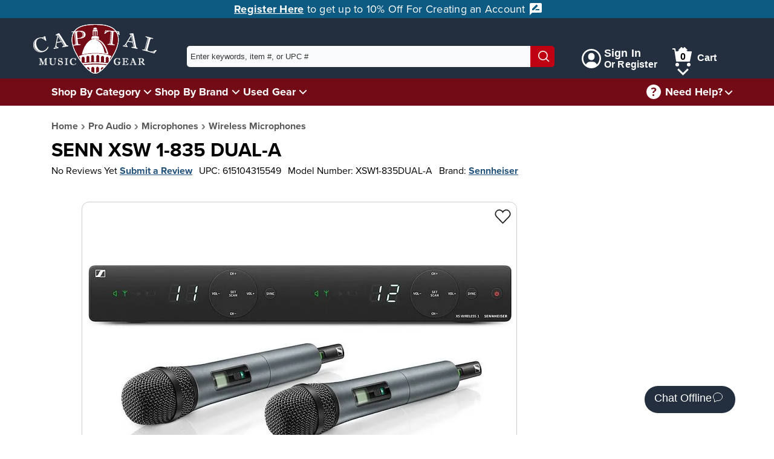

--- FILE ---
content_type: text/html; charset=utf-8
request_url: https://www.capitalmusicgear.com/Product/Senn-Xsw-1-835-Dual-A-Xsw1-835Dual-A?qid=00000000-0000-0000-0000-000000000000&qnum=28&keywords=
body_size: 21884
content:

<!DOCTYPE html>
<html lang="en">
<head>
    <meta charset="utf-8">
    <meta name="viewport" content="width=device-width, initial-scale=1.0">
    <title>SENN XSW 1-835 DUAL-A | Capital Music Gear</title>
    <meta name="description" content="SENN XSW 1-835 DUAL-A | DUAL">
    <link rel="apple-touch-icon" sizes="180x180" href="/apple-touch-icon.png">
    <link rel="icon" type="image/png" sizes="32x32" href="/favicon-32x32.png">
    <link rel="icon" type="image/png" sizes="16x16" href="/favicon-16x16.png">
    <link rel="mask-icon" href="/safari-pinned-tab.svg" color="#852121">
    <meta name="msapplication-TileColor" content="#ffffff">
    <meta name="theme-color" content="#ffffff">

    <!-- Twitter Card data -->
    <meta name="twitter:card" content="summary_large_image">
    <meta name="twitter:site" content="@capital_gear">


    <!-- Open Graph data -->
    <meta property="og:title" content="SENN XSW 1-835 DUAL-A">
    <meta property="og:description" content="SENN XSW 1-835 DUAL-A | DUAL">
    <meta property="og:type" content="product.item">
    <meta property="og:url" content="https://www.capitalmusicgear.com/Product/Senn-Xsw-1-835-Dual-A-Xsw1-835Dual-A">
    <meta property="og:site_name" content="Capital Music Gear">
            <meta property="og:image" content="https://www.capitalmusicgear.com/content/images/products/full/Senn-Xsw-1-835-Dual-A-Xsw1-835Dual-A-274268.webp">



        <meta property="product:brand" content="Sennheiser" /><meta property="product:category" content="Wireless Microphones" /><meta property="product:gtin" content="0615104315549" /><meta property="product:retailer_item_id" content="XSW1-835DUAL-A" /><meta property="product:condition" content="new" /><meta property="product:availability" content="in stock" /><meta property="product:price:amount" content="749.00" /><meta property="product:price:currency" content="USD" />
        <script type="application/ld+json">
				{"@context": "http://schema.org","@type": "Product","name": "SENN XSW 1-835 DUAL-A","url": "https://www.capitalmusicgear.com/Product/Senn-Xsw-1-835-Dual-A-Xsw1-835Dual-A","image": [{"@type": "ImageObject","url": "https://www.capitalmusicgear.com/content/images/products/full/Senn-Xsw-1-835-Dual-A-Xsw1-835Dual-A-274268.webp"}],"brand": "Sennheiser","mpn": "XSW1-835DUAL-A","gtin13": "0615104315549","offers": {"@type": "Offer","itemCondition": "NewCondition","availability": "InStock","price": "749.00","priceCurrency": "USD"}}
        </script>


    <link rel="stylesheet" href="/content/css/initial.min.css">
    <link rel="stylesheet" href="/content/css/grid.min.css">

    <link rel="stylesheet" href="https://use.typekit.net/lbr6tnr.css">

    <!-- Google tag (gtag.js) -->
    <script async src="https://www.googletagmanager.com/gtag/js?id=G-VB8QJYTWW3"></script>
    <script>
        window.dataLayer = window.dataLayer || [];
        function gtag() { dataLayer.push(arguments); }
        gtag('js', new Date());

        gtag('config', 'G-VB8QJYTWW3');
        gtag('config', 'AW-782013516');

    </script>

    <!-- Bing Tracking -->
    <script>
        (function (w, d, t, r, u) {
            var f, n, i;
            w[u] = w[u] || [], f = function () {
                var o = { ti: "295015532", enableAutoSpaTracking: true };
                o.q = w[u], w[u] = new UET(o), w[u].push("pageLoad")
            },
                n = d.createElement(t), n.src = r, n.async = 1, n.onload = n.onreadystatechange = function () {
                    var s = this.readyState;
                    s && s !== "loaded" && s !== "complete" || (f(), n.onload = n.onreadystatechange = null)
                },
                i = d.getElementsByTagName(t)[0], i.parentNode.insertBefore(n, i)
        })
            (window, document, "script", "//bat.bing.com/bat.js", "uetq");
    </script>


    <script src="/content/js/initial.min.js?ver=1218251203"></script>
    <script defer src="/content/js/main.min.js?ver=1218251204"></script>


    <!-- Facebook Pixel Code -->
    <script>
        !function (f, b, e, v, n, t, s) {
            if (f.fbq) return; n = f.fbq = function () {
                n.callMethod ?
                    n.callMethod.apply(n, arguments) : n.queue.push(arguments)
            };
            if (!f._fbq) f._fbq = n; n.push = n; n.loaded = !0; n.version = '2.0';
            n.queue = []; t = b.createElement(e); t.async = !0;
            t.src = v; s = b.getElementsByTagName(e)[0];
            s.parentNode.insertBefore(t, s)
        }(window, document, 'script',
            'https://connect.facebook.net/en_US/fbevents.js');
        fbq('init', '636838353834339');
        fbq('track', 'PageView');
    </script>
    <!-- End Facebook Pixel Code -->

</head>

<body class="no-js">
            <script type="text/javascript">
                (function (c, l, a, r, i, t, y) {
                    c[a] = c[a] || function () { (c[a].q = c[a].q || []).push(arguments) };
                    t = l.createElement(r); t.async = 1; t.src = "https://www.clarity.ms/tag/" + i;
                    y = l.getElementsByTagName(r)[0]; y.parentNode.insertBefore(t, y);
                })(window, document, "clarity", "script", "66vpka6j1o");
            </script>
        <script>document.body.className = ""; if ('animation' in document.documentElement.style) { document.body.className = document.body.className + " animationSupported"; }</script>

<link rel="stylesheet" href="/content/css/header.min.css">
<a href="#pageContent" class="skipLink">Skip to main content</a>
<header id="mainHeader">
        <div id="adBar">
            <a href="/account/register">
                Register Here
            </a> to get up to 10% Off For Creating an Account <svg aria-hidden="true" xmlns="http://www.w3.org/2000/svg" width="24" height="24" viewBox="0 0 24 24">
                <g class="nc-icon-wrapper" fill="#ffffff">
                    <path d="M20 2H4c-1.1 0-1.99.9-1.99 2L2 22l4-4h14c1.1 0 2-.9 2-2V4c0-1.1-.9-2-2-2zM6 14v-2.47l6.88-6.88c.2-.2.51-.2.71 0l1.77 1.77c.2.2.2.51 0 .71L8.47 14H6zm12 0h-7.5l2-2H18v2z"></path>
                </g>
            </svg>

        </div>
    <nav aria-label="Customer Service" id="topBar">
        <div class="container lg">
            <a id="logo" href="/" title="Home">
                <img src="/content/images/logo_latest.png" alt="Capital Music Gear Logo">
            </a>
            <form id="topSearch" action="/search" method="get">
                <div id="searchDiv">
                    <input id="searchTerm" aria-label="Enter keywords, item #, or UPC # to search for - Start typing, then use the up and down arrows to select an option from the list" name="keywords" type="text" autocomplete="off" placeholder="Enter keywords, item #, or UPC #">
                    <div id="searchTermSuggestions" class="hidden">
                    </div>
                    <button type="submit" aria-label="Search"><svg aria-hidden="true" version="1.1" xmlns="http://www.w3.org/2000/svg" xmlns:xlink="http://www.w3.org/1999/xlink" x="0px" y="0px" viewBox="0 0 24 24" xml:space="preserve" width="24" height="24"><g class="nc-icon-wrapper" fill="#fff"><line data-color="color-2" fill="none" stroke="#fff" stroke-width="2" stroke-linecap="square" stroke-miterlimit="10" x1="22" y1="22" x2="16.4" y2="16.4" stroke-linejoin="miter"></line> <circle fill="none" stroke="#fff" stroke-width="2" stroke-linecap="square" stroke-miterlimit="10" cx="10" cy="10" r="9" stroke-linejoin="miter"></circle></g></svg></button>
                </div>
            </form>
            <nav id="login_Cart">
                    <aside><a href="/Account/Login"><svg aria-hidden="true" version="1.1" xmlns="http://www.w3.org/2000/svg" xmlns:xlink="http://www.w3.org/1999/xlink" x="0px" y="0px" viewBox="0 0 24 24" xml:space="preserve" width="24" height="24"><g class="nc-icon-wrapper" fill="#ffffff"><path fill="#ffffff" d="M12,0C5.383,0,0,5.383,0,12s5.383,12,12,12s12-5.383,12-12S18.617,0,12,0z M18.698,19.404 C18.034,17.431,16.198,16,14,16h-4c-2.198,0-4.032,1.432-4.696,3.405C3.281,17.574,2,14.937,2,12C2,6.486,6.486,2,12,2 s10,4.486,10,10C22,14.936,20.72,17.573,18.698,19.404z"></path> <path data-color="color-2" fill="#ffffff" d="M12,5C9.791,5,8,6.791,8,9v1c0,2.209,1.791,4,4,4s4-1.791,4-4V9C16,6.791,14.209,5,12,5z"></path></g></svg><div class="signIn"><span>Sign In</span><span>Or Register</span></div></a></aside>
                <aside id="cartSection" class="cartNotEmpty shadowWrap">
                    <a href="/Shopping/ViewCart" id="cartLink" class="hoverExpander">
                        <svg aria-hidden="true" version="1.1" xmlns="http://www.w3.org/2000/svg" xmlns:xlink="http://www.w3.org/1999/xlink" x="0px" y="0px" viewBox="0 0 32 32" xml:space="preserve" width="32" height="32"><g class="nc-icon-wrapper" fill="#ffffff"><circle data-color="color-2" fill="#ffffff" cx="8" cy="29" r="3"></circle> <circle data-color="color-2" fill="#ffffff" cx="27" cy="29" r="3"></circle> <path fill="#ffffff" d="M28,24H7c-0.495,0-0.916-0.362-0.989-0.852L3.139,4H0V2h4c0.495,0,0.916,0.362,0.989,0.852L5.611,7H31 c0.3,0,0.583,0.134,0.773,0.366c0.19,0.231,0.266,0.536,0.207,0.83l-3,15C28.887,23.664,28.477,24,28,24z"></path> <path class="cartEmptyHide" fill="#ffffff" d="M25.414,5l-4.707-4.707c-0.391-0.391-1.023-0.391-1.414,0L17.5,2.086l-1.793-1.793 c-0.391-0.391-1.023-0.391-1.414,0L9.586,5H25.414z"></path></g></svg>
                        <span class="numInCart">0</span><span>Cart</span>
                    </a>
                    <button class="shadow" aria-expanded="false" aria-label="Cart Menu">
                        <img src="/content/images/icons/downArrow.svg" alt="">
                    </button>
                    <div id="cartPopup" class="hidden shadowPopup empty">

                            <div class="cartBody emptyCart">
                                <img src="/content/images/emptyCart.svg" alt="">
                                <div>
                                    <p>Your shopping cart is empty!</p>
                                    <p>Time to find something great.</p>
                                </div>
                            </div>

                    </div>
                </aside>
            </nav>
        </div>
    </nav>
    <nav aria-label="Main" id="secondBar">
        <div class="container lg">
            <nav id="mainNav">
                <ul>
                    <li class="shadow" id="shopByCategory">
                        <a href="/categories" class="hoverExpander">Shop By Category</a>
                    </li>
                    <li class="shadowWrap">
                        <button class="shadow" aria-expanded="false" aria-label="Shop By Category Menu">
                            <img src="/content/images/icons/downArrow.svg" alt="">
                        </button>
                        <div id="categorySection" class="shadowPopup hidden">
                            <ul class="dropMenu menu-aim">
                                    <li class="sec_expander menu-aim__item">
                                        <div class="linkWrap">
                                            <a href="/guitars" class="menu-aim__item-name">Guitars</a>
                                                <button class="expand" tabindex="0" aria-expanded="false" aria-label="Guitars Menu"><svg version="1.1" viewBox="0 0 16 16" xml:space="preserve" width="16" height="16"><title>minimal right</title><g class="nc-icon-wrapper"><polygon points="4.9,15.7 3.4,14.3 9.7,8 3.4,1.7 4.9,0.3 12.6,8 "></polygon></g></svg></button>
                                        </div>
                                            <div class="popOut menu-aim__item-submenu">
                                                <ul class="row">
                                                    <li class="topLi">Guitars</li>
                                                        <li class="col-md-6"><a href="/guitars/electric">Electric Guitars</a></li>
                                                        <li class="col-md-6"><a href="/guitars/acoustic-guitars">Acoustic Guitars</a></li>
                                                        <li class="col-md-6"><a href="/guitars/guitar-amplifiers">Guitar Amplifiers</a></li>
                                                        <li class="col-md-6"><a href="/guitars/effects-processors">Guitar Effects Pedals</a></li>
                                                        <li class="col-md-6"><a href="/guitars/guitar-strings">Guitar Strings</a></li>
                                                        <li class="col-md-6"><a href="/guitars/fretted-instrument-accessories">Fretted Instrument Accessories</a></li>
                                                        <li class="col-md-6"><a href="/guitars/guitar-books-sheet-music-media">Guitar Books, Sheet Music, and Media</a></li>
                                                </ul>
                                                <a href="/guitars" aria-label="View All Guitars" class="viewAll">View All</a>
                                            </div>
                                    </li>
                                    <li class="sec_expander menu-aim__item">
                                        <div class="linkWrap">
                                            <a href="/bass" class="menu-aim__item-name">Bass Guitars</a>
                                                <button class="expand" tabindex="0" aria-expanded="false" aria-label="Bass Guitars Menu"><svg version="1.1" viewBox="0 0 16 16" xml:space="preserve" width="16" height="16"><title>minimal right</title><g class="nc-icon-wrapper"><polygon points="4.9,15.7 3.4,14.3 9.7,8 3.4,1.7 4.9,0.3 12.6,8 "></polygon></g></svg></button>
                                        </div>
                                            <div class="popOut menu-aim__item-submenu">
                                                <ul class="row">
                                                    <li class="topLi">Bass Guitars</li>
                                                        <li class="col-md-6"><a href="/bass/bass-guitars">Bass Guitars</a></li>
                                                        <li class="col-md-6"><a href="/bass/bass-guitar-amps">Bass Guitar Amplifiers</a></li>
                                                        <li class="col-md-6"><a href="/bass/bass-effect-pedals">Bass Effect Pedals</a></li>
                                                        <li class="col-md-6"><a href="/bass/bass-guitar-strings">Bass Guitar Strings</a></li>
                                                        <li class="col-md-6"><a href="/bass/fretted-instrument-accessories">Fretted Instrument Accessories</a></li>
                                                        <li class="col-md-6"><a href="/bass/bass-guitar-books-sheet-music-media">Bass Guitar Books, Sheet Music, and Media</a></li>
                                                </ul>
                                                <a href="/bass" aria-label="View All Bass Guitars" class="viewAll">View All</a>
                                            </div>
                                    </li>
                                    <li class="sec_expander menu-aim__item">
                                        <div class="linkWrap">
                                            <a href="/band-and-orchestra" class="menu-aim__item-name">Band and Orchestra</a>
                                                <button class="expand" tabindex="0" aria-expanded="false" aria-label="Band and Orchestra Menu"><svg version="1.1" viewBox="0 0 16 16" xml:space="preserve" width="16" height="16"><title>minimal right</title><g class="nc-icon-wrapper"><polygon points="4.9,15.7 3.4,14.3 9.7,8 3.4,1.7 4.9,0.3 12.6,8 "></polygon></g></svg></button>
                                        </div>
                                            <div class="popOut menu-aim__item-submenu">
                                                <ul class="row">
                                                    <li class="topLi">Band and Orchestra</li>
                                                        <li class="col-md-6"><a href="/band-and-orchestra/brass-instruments">Brass Instruments</a></li>
                                                        <li class="col-md-6"><a href="/band-and-orchestra/woodwind-instruments">Woodwind Instruments</a></li>
                                                        <li class="col-md-6"><a href="/band-and-orchestra/stringed-instruments">Stringed Instruments</a></li>
                                                        <li class="col-md-6"><a href="/band-and-orchestra/brass-accessories">Brass Accessories</a></li>
                                                        <li class="col-md-6"><a href="/band-and-orchestra/woodwind-accessories">Woodwind Accessories</a></li>
                                                        <li class="col-md-6"><a href="/band-and-orchestra/string-accessories">Stringed Instrument Accessories</a></li>
                                                        <li class="col-md-6"><a href="/band-and-orchestra/ensemble-books-sheet-music-media">Ensemble Books, Sheet Music, and Media</a></li>
                                                        <li class="col-md-6"><a href="/band-and-orchestra/brass-books-sheet-music-media">Brass Books, Sheet Music, and Media</a></li>
                                                        <li class="col-md-6"><a href="/band-and-orchestra/woodwind-books-sheet-music-media">Woodwind Books, Sheet Music, and Media</a></li>
                                                        <li class="col-md-6"><a href="/band-and-orchestra/stringed-instrument-books-sheet-music-media">Stringed Instrument Books, Sheet Music, and Media</a></li>
                                                </ul>
                                                <a href="/band-and-orchestra" aria-label="View All Band and Orchestra" class="viewAll">View All</a>
                                            </div>
                                    </li>
                                    <li class="sec_expander menu-aim__item">
                                        <div class="linkWrap">
                                            <a href="/drums-and-percussion" class="menu-aim__item-name">Drums and Percussion</a>
                                                <button class="expand" tabindex="0" aria-expanded="false" aria-label="Drums and Percussion Menu"><svg version="1.1" viewBox="0 0 16 16" xml:space="preserve" width="16" height="16"><title>minimal right</title><g class="nc-icon-wrapper"><polygon points="4.9,15.7 3.4,14.3 9.7,8 3.4,1.7 4.9,0.3 12.6,8 "></polygon></g></svg></button>
                                        </div>
                                            <div class="popOut menu-aim__item-submenu">
                                                <ul class="row">
                                                    <li class="topLi">Drums and Percussion</li>
                                                        <li class="col-md-6"><a href="/drums-and-percussion/acoustic-drums-sets">Acoustic Drums and Sets</a></li>
                                                        <li class="col-md-6"><a href="/drums-and-percussion/electronic-drums-sets">Electronic Drums and Sets</a></li>
                                                        <li class="col-md-6"><a href="/drums-and-percussion/cymbals">Cymbals</a></li>
                                                        <li class="col-md-6"><a href="/drums-and-percussion/hand-percussion">Hand Percussion</a></li>
                                                        <li class="col-md-6"><a href="/drums-and-percussion/mallet-percussion">Mallet Percussion</a></li>
                                                        <li class="col-md-6"><a href="/drums-and-percussion/other-percussion-instruments">Other Percussion Instruments</a></li>
                                                        <li class="col-md-6"><a href="/drums-and-percussion/percussion-accessories">Percussion Accessories</a></li>
                                                        <li class="col-md-6"><a href="/drums-and-percussion/percussion">Percussion Amplifiers</a></li>
                                                        <li class="col-md-6"><a href="/drums-and-percussion/percussion-books-sheet-music-media">Percussion Books, Sheet Music, and Media</a></li>
                                                </ul>
                                                <a href="/drums-and-percussion" aria-label="View All Drums and Percussion" class="viewAll">View All</a>
                                            </div>
                                    </li>
                                    <li class="sec_expander menu-aim__item">
                                        <div class="linkWrap">
                                            <a href="/keyboards-and-pianos" class="menu-aim__item-name">Keyboards and Pianos</a>
                                                <button class="expand" tabindex="0" aria-expanded="false" aria-label="Keyboards and Pianos Menu"><svg version="1.1" viewBox="0 0 16 16" xml:space="preserve" width="16" height="16"><title>minimal right</title><g class="nc-icon-wrapper"><polygon points="4.9,15.7 3.4,14.3 9.7,8 3.4,1.7 4.9,0.3 12.6,8 "></polygon></g></svg></button>
                                        </div>
                                            <div class="popOut menu-aim__item-submenu">
                                                <ul class="row">
                                                    <li class="topLi">Keyboards and Pianos</li>
                                                        <li class="col-md-6"><a href="/keyboards-and-pianos/acoustic-digital-pianos">Acoustic and Digital Pianos</a></li>
                                                        <li class="col-md-6"><a href="/keyboards-and-pianos/keyboards">Keyboards</a></li>
                                                        <li class="col-md-6"><a href="/keyboards-and-pianos/controllers">Controllers</a></li>
                                                        <li class="col-md-6"><a href="/keyboards-and-pianos/other-keyboard-related-instruments">Other Keyboard and Related Instruments</a></li>
                                                        <li class="col-md-6"><a href="/keyboards-and-pianos/keyboard">Keyboard Amplifiers</a></li>
                                                        <li class="col-md-6"><a href="/keyboards-and-pianos/keyboard-piano-accessories">Keyboard and Piano Accessories</a></li>
                                                        <li class="col-md-6"><a href="/keyboards-and-pianos/keyboards-piano-books-sheet-music-media">Keyboards and Piano Books, Sheet Music, and Media</a></li>
                                                </ul>
                                                <a href="/keyboards-and-pianos" aria-label="View All Keyboards and Pianos" class="viewAll">View All</a>
                                            </div>
                                    </li>
                                    <li class="sec_expander menu-aim__item">
                                        <div class="linkWrap">
                                            <a href="/ukes-mandolins-harmonicas-other-instruments" class="menu-aim__item-name">Ukes, Mandolins, Harmonicas, and Other Instruments</a>
                                                <button class="expand" tabindex="0" aria-expanded="false" aria-label="Ukes, Mandolins, Harmonicas, and Other Instruments Menu"><svg version="1.1" viewBox="0 0 16 16" xml:space="preserve" width="16" height="16"><title>minimal right</title><g class="nc-icon-wrapper"><polygon points="4.9,15.7 3.4,14.3 9.7,8 3.4,1.7 4.9,0.3 12.6,8 "></polygon></g></svg></button>
                                        </div>
                                            <div class="popOut menu-aim__item-submenu">
                                                <ul class="row">
                                                    <li class="topLi">Ukes, Mandolins, Harmonicas, and Other Instruments</li>
                                                        <li class="col-md-6"><a href="/ukes-mandolins-harmonicas-other-instruments/ukes-mandolins-other-plucked-instruments">Ukes, Mandolins, and Other Plucked Instruments</a></li>
                                                        <li class="col-md-6"><a href="/ukes-mandolins-harmonicas-other-instruments/harmonicas">Harmonicas</a></li>
                                                        <li class="col-md-6"><a href="/ukes-mandolins-harmonicas-other-instruments/other">Other Folk and Traditional Instruments</a></li>
                                                        <li class="col-md-6"><a href="/ukes-mandolins-harmonicas-other-instruments/accessories">Accessories</a></li>
                                                        <li class="col-md-6"><a href="/ukes-mandolins-harmonicas-other-instruments/folk-traditional-books-sheet-music-media">Folk and Traditional Books, Sheet Music, and Media</a></li>
                                                </ul>
                                                <a href="/ukes-mandolins-harmonicas-other-instruments" aria-label="View All Ukes, Mandolins, Harmonicas, and Other Instruments" class="viewAll">View All</a>
                                            </div>
                                    </li>
                                    <li class="sec_expander menu-aim__item">
                                        <div class="linkWrap">
                                            <a href="/amps-and-effects" class="menu-aim__item-name">Amps and Effects</a>
                                                <button class="expand" tabindex="0" aria-expanded="false" aria-label="Amps and Effects Menu"><svg version="1.1" viewBox="0 0 16 16" xml:space="preserve" width="16" height="16"><title>minimal right</title><g class="nc-icon-wrapper"><polygon points="4.9,15.7 3.4,14.3 9.7,8 3.4,1.7 4.9,0.3 12.6,8 "></polygon></g></svg></button>
                                        </div>
                                            <div class="popOut menu-aim__item-submenu">
                                                <ul class="row">
                                                    <li class="topLi">Amps and Effects</li>
                                                        <li class="col-md-6"><a href="/amps-and-effects/guitar-bass-amplifiers">Guitar and Bass Amplifiers</a></li>
                                                        <li class="col-md-6"><a href="/amps-and-effects/keyboard-drum-other-instrument-amplifiers">Keyboard, Drum, and Other Instrument Amplifiers</a></li>
                                                        <li class="col-md-6"><a href="/amps-and-effects/effects-pedals-processors">Effects Pedals and Processors</a></li>
                                                        <li class="col-md-6"><a href="/amps-and-effects/amp-effect-parts-accessories">Amp and Effect Parts and Accessories</a></li>
                                                </ul>
                                                <a href="/amps-and-effects" aria-label="View All Amps and Effects" class="viewAll">View All</a>
                                            </div>
                                    </li>
                                    <li class="sec_expander menu-aim__item">
                                        <div class="linkWrap">
                                            <a href="/pro-audio" class="menu-aim__item-name">Pro Audio</a>
                                                <button class="expand" tabindex="0" aria-expanded="false" aria-label="Pro Audio Menu"><svg version="1.1" viewBox="0 0 16 16" xml:space="preserve" width="16" height="16"><title>minimal right</title><g class="nc-icon-wrapper"><polygon points="4.9,15.7 3.4,14.3 9.7,8 3.4,1.7 4.9,0.3 12.6,8 "></polygon></g></svg></button>
                                        </div>
                                            <div class="popOut menu-aim__item-submenu">
                                                <ul class="row">
                                                    <li class="topLi">Pro Audio</li>
                                                        <li class="col-md-6"><a href="/pro-audio/speakers">Speakers</a></li>
                                                        <li class="col-md-6"><a href="/pro-audio/headphones-earphones">Headphones &amp; Earphones</a></li>
                                                        <li class="col-md-6"><a href="/pro-audio/power-amplifiers">Power Amplifiers</a></li>
                                                        <li class="col-md-6"><a href="/pro-audio/mixers">Mixers</a></li>
                                                        <li class="col-md-6"><a href="/pro-audio/interfaces">Interfaces</a></li>
                                                        <li class="col-md-6"><a href="/pro-audio/processers">Processers</a></li>
                                                        <li class="col-md-6"><a href="/pro-audio/microphones">Microphones</a></li>
                                                        <li class="col-md-6"><a href="/pro-audio/recording-playback">Recording and Playback</a></li>
                                                        <li class="col-md-6"><a href="/pro-audio/racks-cases-stands">Racks, Cases, and Stands</a></li>
                                                        <li class="col-md-6"><a href="/pro-audio/studio-equipment">Studio Equipment</a></li>
                                                        <li class="col-md-6"><a href="/pro-audio/cables-parts-other-pro-audio-accessories">Cables, Parts, and Other Pro Audio Accessories</a></li>
                                                </ul>
                                                <a href="/pro-audio" aria-label="View All Pro Audio" class="viewAll">View All</a>
                                            </div>
                                    </li>
                                    <li class="sec_expander menu-aim__item">
                                        <div class="linkWrap">
                                            <a href="/microphones" class="menu-aim__item-name">Microphones</a>
                                                <button class="expand" tabindex="0" aria-expanded="false" aria-label="Microphones Menu"><svg version="1.1" viewBox="0 0 16 16" xml:space="preserve" width="16" height="16"><title>minimal right</title><g class="nc-icon-wrapper"><polygon points="4.9,15.7 3.4,14.3 9.7,8 3.4,1.7 4.9,0.3 12.6,8 "></polygon></g></svg></button>
                                        </div>
                                            <div class="popOut menu-aim__item-submenu">
                                                <ul class="row">
                                                    <li class="topLi">Microphones</li>
                                                        <li class="col-md-6"><a href="/microphones/ios">IOS Microphones</a></li>
                                                        <li class="col-md-6"><a href="/microphones/usb">USB Microphones</a></li>
                                                        <li class="col-md-6"><a href="/microphones/microphones-wired">Wired Microphones</a></li>
                                                        <li class="col-md-6"><a href="/microphones/microphones-wireless">Wireless Microphones</a></li>
                                                        <li class="col-md-6"><a href="/microphones/usb">USB Microphones</a></li>
                                                        <li class="col-md-6"><a href="/microphones/ios">IOS Microphones</a></li>
                                                        <li class="col-md-6"><a href="/microphones/microphone-accessories">Microphone Accessories</a></li>
                                                </ul>
                                                <a href="/microphones" aria-label="View All Microphones" class="viewAll">View All</a>
                                            </div>
                                    </li>
                                    <li class="sec_expander menu-aim__item">
                                        <div class="linkWrap">
                                            <a href="/dj-lighting" class="menu-aim__item-name">DJ and Lighting</a>
                                                <button class="expand" tabindex="0" aria-expanded="false" aria-label="DJ and Lighting Menu"><svg version="1.1" viewBox="0 0 16 16" xml:space="preserve" width="16" height="16"><title>minimal right</title><g class="nc-icon-wrapper"><polygon points="4.9,15.7 3.4,14.3 9.7,8 3.4,1.7 4.9,0.3 12.6,8 "></polygon></g></svg></button>
                                        </div>
                                            <div class="popOut menu-aim__item-submenu">
                                                <ul class="row">
                                                    <li class="topLi">DJ and Lighting</li>
                                                        <li class="col-md-6"><a href="/dj-lighting/lighting">Lighting</a></li>
                                                        <li class="col-md-6"><a href="/dj-lighting/lighting-peripherals">Lighting Peripherals</a></li>
                                                        <li class="col-md-6"><a href="/dj-lighting/recording-playback">Recording and Playback</a></li>
                                                        <li class="col-md-6"><a href="/dj-lighting/dj-lighting-accessories">DJ and Lighting Accessories</a></li>
                                                </ul>
                                                <a href="/dj-lighting" aria-label="View All DJ and Lighting" class="viewAll">View All</a>
                                            </div>
                                    </li>
                                    <li class="sec_expander menu-aim__item">
                                        <div class="linkWrap">
                                            <a href="/accessories" class="menu-aim__item-name">Accessories</a>
                                                <button class="expand" tabindex="0" aria-expanded="false" aria-label="Accessories Menu"><svg version="1.1" viewBox="0 0 16 16" xml:space="preserve" width="16" height="16"><title>minimal right</title><g class="nc-icon-wrapper"><polygon points="4.9,15.7 3.4,14.3 9.7,8 3.4,1.7 4.9,0.3 12.6,8 "></polygon></g></svg></button>
                                        </div>
                                            <div class="popOut menu-aim__item-submenu">
                                                <ul class="row">
                                                    <li class="topLi">Accessories</li>
                                                        <li class="col-md-6"><a href="/accessories/cases-and-bags">Cases and Bags</a></li>
                                                        <li class="col-md-6"><a href="/accessories/strings">Strings</a></li>
                                                        <li class="col-md-6"><a href="/accessories/effects-pedals-processors">Effects Pedals and Processors</a></li>
                                                        <li class="col-md-6"><a href="/accessories/fretted-instrument-accessories">Fretted Instrument Accessories</a></li>
                                                        <li class="col-md-6"><a href="/accessories/brass-accessories">Brass Accessories</a></li>
                                                        <li class="col-md-6"><a href="/accessories/woodwind-accessories">Woodwind Accessories</a></li>
                                                        <li class="col-md-6"><a href="/accessories/string-accessories">Stringed Instrument Accessories</a></li>
                                                        <li class="col-md-6"><a href="/accessories/percussion-accessories">Percussion Accessories</a></li>
                                                        <li class="col-md-6"><a href="/accessories/keyboard-piano-accessories">Keyboard and Piano Accessories</a></li>
                                                        <li class="col-md-6"><a href="/accessories/amp-effect-parts-accessories">Amp and Effect Parts and Accessories</a></li>
                                                        <li class="col-md-6"><a href="/accessories/cables-parts-other-pro-audio-accessories">Cables, Parts, and Other Pro Audio Accessories</a></li>
                                                        <li class="col-md-6"><a href="/accessories/dj-lighting-accessories">DJ and Lighting Accessories</a></li>
                                                        <li class="col-md-6"><a href="/accessories/tuners-music-stands-other-accessories">Tuners, Music Stands, and Other Accessories</a></li>
                                                </ul>
                                                <a href="/accessories" aria-label="View All Accessories" class="viewAll">View All</a>
                                            </div>
                                    </li>
                                    <li class="sec_expander menu-aim__item">
                                        <div class="linkWrap">
                                            <a href="/Books-Sheet-Music-and-Media" class="menu-aim__item-name">Books, Sheet Music, and Media</a>
                                                <button class="expand" tabindex="0" aria-expanded="false" aria-label="Books, Sheet Music, and Media Menu"><svg version="1.1" viewBox="0 0 16 16" xml:space="preserve" width="16" height="16"><title>minimal right</title><g class="nc-icon-wrapper"><polygon points="4.9,15.7 3.4,14.3 9.7,8 3.4,1.7 4.9,0.3 12.6,8 "></polygon></g></svg></button>
                                        </div>
                                            <div class="popOut menu-aim__item-submenu">
                                                <ul class="row">
                                                    <li class="topLi">Books, Sheet Music, and Media</li>
                                                        <li class="col-md-6"><a href="/Books-Sheet-Music-and-Media/Digital-Downloads">Digital Downloads</a></li>
                                                        <li class="col-md-6"><a href="/Books-Sheet-Music-and-Media/media">Media</a></li>
                                                        <li class="col-md-6"><a href="/Books-Sheet-Music-and-Media/software">Software</a></li>
                                                        <li class="col-md-6"><a href="/Books-Sheet-Music-and-Media/ensemble">Ensemble</a></li>
                                                        <li class="col-md-6"><a href="/Books-Sheet-Music-and-Media/instructional-for-students-lessons">Instructional for Students/Lessons</a></li>
                                                        <li class="col-md-6"><a href="/Books-Sheet-Music-and-Media/miscellaneous">Miscellaneous</a></li>
                                                        <li class="col-md-6"><a href="/Books-Sheet-Music-and-Media/solo-performance-pieces">Solo Performance Pieces</a></li>
                                                </ul>
                                                <a href="/Books-Sheet-Music-and-Media" aria-label="View All Books, Sheet Music, and Media" class="viewAll">View All</a>
                                            </div>
                                    </li>
                                    <li class="sec_expander menu-aim__item">
                                        <div class="linkWrap">
                                            <a href="/gifts-and-novelty" class="menu-aim__item-name">Gifts, Clothing, and Novelty</a>
                                                <button class="expand" tabindex="0" aria-expanded="false" aria-label="Gifts, Clothing, and Novelty Menu"><svg version="1.1" viewBox="0 0 16 16" xml:space="preserve" width="16" height="16"><title>minimal right</title><g class="nc-icon-wrapper"><polygon points="4.9,15.7 3.4,14.3 9.7,8 3.4,1.7 4.9,0.3 12.6,8 "></polygon></g></svg></button>
                                        </div>
                                            <div class="popOut menu-aim__item-submenu">
                                                <ul class="row">
                                                    <li class="topLi">Gifts, Clothing, and Novelty</li>
                                                        <li class="col-md-6"><a href="/gifts-and-novelty/clothing">Clothing</a></li>
                                                        <li class="col-md-6"><a href="/gifts-and-novelty/jewelry">Jewelry</a></li>
                                                        <li class="col-md-6"><a href="/gifts-and-novelty/toys-novelties">Toys and novelties</a></li>
                                                </ul>
                                                <a href="/gifts-and-novelty" aria-label="View All Gifts, Clothing, and Novelty" class="viewAll">View All</a>
                                            </div>
                                    </li>
                            </ul>
                        </div>
                    </li>
                    <li id="shopByBrand" class="shadow">
                        <a class="hoverExpander" href="/brands">Shop By Brand</a>
                    </li>
                    <li class="shadowWrap">
                        <button class="shadow" aria-expanded="false" aria-label="Shop By Brand Menu">
                            <img src="/content/images/icons/downArrow.svg" alt="">
                        </button>
                        <div id="brandSection" class="shadowPopup hidden">
                            <ul class="dropMenu">
                                    <li><a href="/A-Tempo-Percussion">A Tempo Percussion</a></li>
                                    <li><a href="/Alfred-Publishing">Alfred Publishing</a></li>
                                    <li><a href="/Arriba-Cases">Arriba Cases</a></li>
                                    <li><a href="/Audio-Technica">Audio-Technica</a></li>
                                    <li><a href="/Cordial-Cables">Cordial Cables</a></li>
                                    <li><a href="/Dakota-Saxophones">Dakota Saxophones</a></li>
                                    <li><a href="/Flight">Flight</a></li>
                                    <li><a href="/Furman">Furman</a></li>
                                    <li><a href="/Gator">Gator</a></li>
                                    <li><a href="/Gemini">Gemini</a></li>
                                    <li><a href="/Gibraltar-57">Gibraltar</a></li>
                                    <li><a href="/Gretsch-Drums">Gretsch Drums</a></li>
                                    <li><a href="/Hal-Leonard">Hal Leonard</a></li>
                                    <li><a href="/John-Packer">John Packer</a></li>
                                    <li><a href="/LR-Baggs">L.R. Baggs</a></li>
                                    <li><a href="/Laney">Laney</a></li>
                                    <li><a href="/Nady">Nady</a></li>
                                    <li><a href="/On-Stage">On-Stage</a></li>
                                    <li><a href="/Ortega-Guitars">Ortega Guitars</a></li>
                                    <li><a href="/Palmer">Palmer</a></li>
                                    <li><a href="/Percussion-Plus">Percussion Plus</a></li>
                                    <li><a href="/Phaeton-Trumpets">Phaeton Trumpets</a></li>
                                    <li><a href="/Presonus">PreSonus</a></li>
                                    <li><a href="/Quik-Lok-Usa">Quik Lok USA</a></li>
                                    <li><a href="/Randall">Randall</a></li>
                                    <li><a href="/Remo">Remo</a></li>
                                    <li><a href="/Rhythm-Band">Rhythm Band</a></li>
                                    <li><a href="/Stagg">STAGG</a></li>
                                    <li><a href="/Suzuki">Suzuki</a></li>
                                    <li><a href="/Toca">Toca</a></li>
                                    <li><a href="/Tycoon-Percussion">Tycoon Percussion</a></li>
                                    <li><a href="/Wd-Music">WD Music</a></li>
                                <li><a href="/brands">View All Brands</a></li>
                            </ul>
                        </div>
                    </li>
                    <li id="usedGearHead" class="shadow">
                        <a class="hoverExpander" href="/search?IncludeNew=false&IncludeUsed=true">Used Gear</a>
                    </li>
                    <li class="shadowWrap">
                        <button class="shadow" aria-expanded="false" aria-label="Used Gear Menu">
                            <img src="/content/images/icons/downArrow.svg" alt="">
                        </button>
                        <div id="usedGearSection" class="shadowPopup hidden">
                            <ul class="dropMenu">
                                <li><a href="/used-gear">Trade In Your Used Gear</a></li>
                                <li><a class="lastOfList" href="/search?IncludeNew=false&IncludeUsed=true">Browse Used Gear</a></li>
                            </ul>
                        </div>
                    </li>
                </ul>
            </nav>
            <aside id="contactHeader" class="shadowWrap">
                <div class="hoverExpander" style="display: block; float: right; line-height: 45px;">
                    <svg aria-hidden="true" version="1.1" viewBox="0 0 24 24" xml:space="preserve" width="24" height="24" style="vertical-align: middle; margin: 0 2px 3px 0;"><g><path fill="#fff" d="M12,0C5.383,0,0,5.383,0,12s5.383,12,12,12s12-5.383,12-12S18.617,0,12,0z M11.5,19 c-0.828,0-1.5-0.672-1.5-1.5s0.672-1.5,1.5-1.5s1.5,0.672,1.5,1.5S12.328,19,11.5,19z M15.811,10.127 c-0.309,0.495-0.896,1.051-1.762,1.669c-1.401,1.036-1.363,1.266-1.363,2.204h-2.457c0-0.733-0.016-1.296,0.38-1.981 c0.253-0.439,0.717-0.906,1.391-1.4c0.809-0.578,1.595-1.135,1.595-2.105c0-0.909-0.778-1.233-1.687-1.233 c-0.927,0-1.984,0.303-3.171,0.909l-1.011-2.03c2.157-1.209,5.561-1.756,7.422-0.241C16.514,7.032,16.522,8.989,15.811,10.127z"></path></g></svg>
                    Need Help?
                </div>
                <button id="needHelpButtonOpen" class="shadow" aria-expanded="false" aria-label="Need help menu">
                    <img src="/content/images/icons/downArrow.svg" alt="">
                </button>
                <div id="contactPopup" class="hidden shadowPopup" aria-modal="true" role="dialog">
                    <button id="contactPopupCloseBtn" aria-label="Close contact popup">
                        <img alt="" src="/content/images/icons/simple-remove.svg">
                    </button>
                    <div class="row" style="margin: 0;">
                        <aside class="col-sm-6">
                            <div class="contactInfoHeader">
                                <svg aria-hidden="true" version="1.1" viewBox="0 0 48 48" xml:space="preserve" width="48" height="48"><title>email 83</title><g class="nc-icon-wrapper"><path fill="#B3B3B3" d="M46,41H2c-0.55228,0-1-0.44772-1-1V8c0-0.55228,0.44772-1,1-1h44c0.55228,0,1,0.44772,1,1v32 C47,40.55228,46.55228,41,46,41z"></path> <path fill="#D6D6D6" d="M24,19c0.24121,0,0.48193,0.08691,0.67285,0.25977l22,20c0.30566,0.27832,0.40869,0.71582,0.25977,1.10059 C46.78369,40.74609,46.41309,41,46,41H2c-0.41309,0-0.78369-0.25391-0.93262-0.63965 c-0.14893-0.38477-0.0459-0.82227,0.25977-1.10059l22-20C23.51807,19.08691,23.75879,19,24,19z"></path> <path fill="#E6E6E6" d="M24,29c-0.24121,0-0.48193-0.08691-0.67285-0.25977l-22-20C1.02148,8.46191,0.91846,8.02441,1.06738,7.63965 C1.21631,7.25391,1.58691,7,2,7h44c0.41309,0,0.78369,0.25391,0.93262,0.63965c0.14893,0.38477,0.0459,0.82227-0.25977,1.10059 l-22,20C24.48193,28.91309,24.24121,29,24,29z"></path></g></svg>
                                <a href="/contact"><p>Send Us A Message</p></a>
                            </div>

                        </aside>
                        <aside class="col-sm-6">
                            <div class="contactInfoHeader">
                                <svg aria-hidden="true" version="1.1" xmlns="http://www.w3.org/2000/svg" xmlns:xlink="http://www.w3.org/1999/xlink" x="0px" y="0px" viewBox="0 0 48 48" xml:space="preserve" width="48" height="48"><g class="nc-icon-wrapper"><path fill="#335262" d="M38,47C17.598,47,1,30.402,1,10c0-0.265,0.105-0.52,0.293-0.707l6-6c0.391-0.391,1.023-0.391,1.414,0l10,10 c0.391,0.391,0.391,1.023,0,1.414L13.414,20L28,34.586l5.293-5.293c0.391-0.391,1.023-0.391,1.414,0l10,10 c0.391,0.391,0.391,1.023,0,1.414l-6,6C38.52,46.895,38.265,47,38,47z"></path> <path fill="#B3B3B3" d="M46,21c-0.552,0-1-0.448-1-1c0-9.374-7.626-17-17-17c-0.552,0-1-0.448-1-1s0.448-1,1-1 c10.477,0,19,8.523,19,19C47,20.552,46.552,21,46,21z"></path> <path fill="#B3B3B3" d="M38,21c-0.552,0-1-0.448-1-1c0-4.962-4.038-9-9-9c-0.552,0-1-0.448-1-1s0.448-1,1-1c6.065,0,11,4.935,11,11 C39,20.552,38.552,21,38,21z"></path></g></svg>
                                <p>Text or Call Us</p>
                            </div>
                            <a href="tel:1-608-515-8796" data-conversion>608-515-8796</a>
                        </aside>

                    </div>
                    <div class="contactSocial">
                        <p>Contact Us On Social Media</p>
                        
<link rel="stylesheet" href="/content/css/SocialMedia.min.css">

<ul class="socialMedia">
    <li>
        <a href="https://twitter.com/capital_gear" target="_blank" rel="external noreferrer noopener" class="footerSocialLink twitter" title="Our Twitter Page - Opens in new Tab" aria-label="Twitter (Opens in new Tab)"><svg aria-hidden="true" xmlns="http://www.w3.org/2000/svg" viewBox="0 0 48 48" class="icon i24" style="vertical-align: -5px;"><path fill="#FFF" class="noHoverGrey" d="M48,9.11341c-1.76603,0.78322-3.66389,1.31268-5.65607,1.55067 c2.03332-1.21873,3.5948-3.14867,4.33001-5.44828c-1.90268,1.12855-4.01024,1.94811-6.25344,2.3898 c-1.79636-1.914-4.35574-3.10992-7.18805-3.10992c-5.43885,0-9.84807,4.40923-9.84807,9.84756 c0,0.77191,0.0871,1.5234,0.25495,2.24422c-8.1844-0.41065-15.4407-4.33121-20.29778-10.28923 C2.49387,7.75272,2.0083,9.44432,2.0083,11.24909c0,3.41649,1.73858,6.43073,4.38093,8.19676 c-1.61427-0.05109-3.13272-0.49415-4.4605-1.23177c-0.00069,0.04115-0.00084,0.08231-0.00084,0.1238 c0,4.77144,3.39452,8.75168,7.8996,9.6563c-0.82642,0.22494-1.69641,0.34532-2.5945,0.34532 c-0.63458,0-1.25149-0.06173-1.8528-0.17661c1.25319,3.91234,4.89001,6.75958,9.19929,6.83914 c-3.37036,2.64116-7.61654,4.21549-12.23032,4.21549C1.55427,39.21751,0.77036,39.17088,0,39.08 c4.35814,2.79408,9.53447,4.42431,15.09573,4.42431c18.11374,0,28.0189-15.00571,28.0189-28.01916 c0-0.42694-0.00959-0.85164-0.02846-1.27394C45.01011,12.82274,46.67978,11.08826,48,9.11341z" /></svg></a>
    </li>
    <li>
        <a href="https://www.youtube.com/channel/UCaAuyV-G3TKmWPgfAgUEMfw" target="_blank" rel="external noreferrer noopener" class="footerSocialLink youtube" title="Our Youtube Page - Opens in new Tab" aria-label="Youtube (Opens in new Tab)"><svg aria-hidden="true" xmlns="http://www.w3.org/2000/svg" viewBox="0 0 48 48" class="icon i24" style="vertical-align: -5px;"><path fill="#FFF" class="noHoverGrey" d="M47.52067,14.40299c0,0-0.46905-3.30774-1.90818-4.76436c-1.82526-1.91181-3.8712-1.92128-4.80944-2.03319 c-6.71693-0.48554-16.79262-0.48554-16.79262-0.48554h-0.02086c0,0-10.07549,0-16.79263,0.48554 c-0.9383,0.11191-2.98351,0.12138-4.80944,2.03319c-1.43915,1.45662-1.90747,4.76436-1.90747,4.76436S0,18.28732,0,22.17164v3.64157 c0,3.88428,0.48004,7.76861,0.48004,7.76861s0.46832,3.30776,1.90747,4.76437c1.82593,1.91181,4.2244,1.85136,5.29267,2.05173 c3.84009,0.36823,16.31986,0.48218,16.31986,0.48218s10.08609-0.01519,16.80302-0.50072 c0.93823-0.11193,2.98418-0.12138,4.80944-2.03319c1.43913-1.45662,1.90818-4.76437,1.90818-4.76437S48,29.69749,48,25.81321 v-3.64157C48,18.28732,47.52067,14.40299,47.52067,14.40299z" /><path fill="#FE0000" class="noHoverNone" d="M19.04457,30.22611l-0.0022-13.48673l12.96982,6.76686L19.04457,30.22611z" /></svg></a>
    </li>
    <li>
        <a href="https://www.facebook.com/capitalmusicgear" target="_blank" rel="external noreferrer noopener" class="footerSocialLink facebook" title="Our Facebook Page - Opens in new Tab" aria-label="Facebook (Opens in new Tab)"><svg aria-hidden="true" xmlns="http://www.w3.org/2000/svg" viewBox="0 0 48 48" class="icon i24" style="vertical-align: -5px;"><path fill="#FFF" class="noHoverGrey" d="M18.06306,46L18,26h-8v-8h8v-5c0-7.42279,4.59664-11,11.21828-11 c3.17183,0,5.89786,0.23615,6.6923,0.3417v7.75726l-4.59246,0.00209c-3.60122,0-4.2985,1.71125-4.2985,4.22238V18H37.5l-4,8 h-6.48038v20H18.06306z" /></svg></a>
    </li>
    <li>
        <a href="https://www.linkedin.com/company/capital-music-gear/" target="_blank" rel="external noreferrer noopener" class="footerSocialLink linkedIn" title="Our Linkedin Page - Opens in new Tab" aria-label="LinkedIn (Opens in new Tab)"><svg aria-hidden="true" xmlns="http://www.w3.org/2000/svg" viewBox="0 0 48 48" class="icon i24" style="vertical-align: -5px;"><path fill="#007BB5" class="noHoverNone" d="M44.44853,0H3.54103C1.58791,0,0.00067,1.54948,0.00067,3.46093V44.5364 C0.00067,46.44787,1.58791,48,3.54103,48h40.90751c1.95707,0,3.5508-1.55213,3.5508-3.4636V3.46093 C47.99933,1.54948,46.4056,0,44.44853,0z" /><path fill="#FFFFFF" class="noHoverGrey" d="M7.11264,17.9948h7.12629v22.90627H7.11264V17.9948z M10.67775,6.60807 c2.27735,0,4.12625,1.84961,4.12625,4.12827c0,2.27929-1.84891,4.12887-4.12625,4.12887c-2.28645,0-4.1302-1.84957-4.1302-4.12887 C6.54755,8.45768,8.39129,6.60807,10.67775,6.60807" /><path fill="#FFFFFF" class="noHoverGrey" d="M18.70507,17.9948h6.82427v3.13147h0.0976c0.9492-1.8008,3.27213-3.69987,6.73573-3.69987 c7.20827,0,8.5404,4.74293,8.5404,10.91213v12.56253h-7.11853V29.76173c0-2.65627-0.0456-6.0736-3.6992-6.0736 c-3.7044,0-4.2696,2.8952-4.2696,5.88347v11.32947h-7.11067V17.9948z" /></svg></a>
    </li>
</ul>
                    </div>
                </div>
            </aside>
        </div>
    </nav>
    <nav id="mobileMenu">
        <div class="mobileMenu open">
            <img role="button" tabindex="0" id="mobileCloseBtn" src="/content/images/icons/simple-remove.svg" alt="Mobile Menu" aria-label="Close Mobile Menu">
        </div>
        <ul>
            <li>
                <a href="javascript:void(0);" class="navExpander">Shop By Category</a><ul class="insideMenu">
                        <li><a href="/guitars">Guitars</a></li>
                        <li><a href="/bass">Bass Guitars</a></li>
                        <li><a href="/band-and-orchestra">Band and Orchestra</a></li>
                        <li><a href="/drums-and-percussion">Drums and Percussion</a></li>
                        <li><a href="/keyboards-and-pianos">Keyboards and Pianos</a></li>
                        <li><a href="/ukes-mandolins-harmonicas-other-instruments">Ukes, Mandolins, Harmonicas, and Other Instruments</a></li>
                        <li><a href="/amps-and-effects">Amps and Effects</a></li>
                        <li><a href="/pro-audio">Pro Audio</a></li>
                        <li><a href="/microphones">Microphones</a></li>
                        <li><a href="/dj-lighting">DJ and Lighting</a></li>
                        <li><a href="/accessories">Accessories</a></li>
                        <li><a href="/Books-Sheet-Music-and-Media">Books, Sheet Music, and Media</a></li>
                        <li><a href="/gifts-and-novelty">Gifts, Clothing, and Novelty</a></li>
                </ul>
            </li>
            <li>
                <a href="javascript:void(0);" class="navExpander">Shop By Brand</a><ul class="insideMenu">
                        <li><a href="/A-Tempo-Percussion">A Tempo Percussion</a></li>
                        <li><a href="/Alfred-Publishing">Alfred Publishing</a></li>
                        <li><a href="/Arriba-Cases">Arriba Cases</a></li>
                        <li><a href="/Audio-Technica">Audio-Technica</a></li>
                        <li><a href="/Cordial-Cables">Cordial Cables</a></li>
                        <li><a href="/Dakota-Saxophones">Dakota Saxophones</a></li>
                        <li><a href="/Flight">Flight</a></li>
                        <li><a href="/Furman">Furman</a></li>
                        <li><a href="/Gator">Gator</a></li>
                        <li><a href="/Gemini">Gemini</a></li>
                        <li><a href="/Gibraltar-57">Gibraltar</a></li>
                        <li><a href="/Gretsch-Drums">Gretsch Drums</a></li>
                        <li><a href="/Hal-Leonard">Hal Leonard</a></li>
                        <li><a href="/John-Packer">John Packer</a></li>
                        <li><a href="/LR-Baggs">L.R. Baggs</a></li>
                        <li><a href="/Laney">Laney</a></li>
                        <li><a href="/Nady">Nady</a></li>
                        <li><a href="/On-Stage">On-Stage</a></li>
                        <li><a href="/Ortega-Guitars">Ortega Guitars</a></li>
                        <li><a href="/Palmer">Palmer</a></li>
                        <li><a href="/Percussion-Plus">Percussion Plus</a></li>
                        <li><a href="/Phaeton-Trumpets">Phaeton Trumpets</a></li>
                        <li><a href="/Presonus">PreSonus</a></li>
                        <li><a href="/Quik-Lok-Usa">Quik Lok USA</a></li>
                        <li><a href="/Randall">Randall</a></li>
                        <li><a href="/Remo">Remo</a></li>
                        <li><a href="/Rhythm-Band">Rhythm Band</a></li>
                        <li><a href="/Stagg">STAGG</a></li>
                        <li><a href="/Suzuki">Suzuki</a></li>
                        <li><a href="/Toca">Toca</a></li>
                        <li><a href="/Tycoon-Percussion">Tycoon Percussion</a></li>
                        <li><a href="/Wd-Music">WD Music</a></li>
                    <li><a href="/brands">View all brands</a></li>
                </ul>
            </li>
            <li>
                <a href="javascript:void(0);" class="navExpander">Used Gear</a>
                <ul class="insideMenu">
                    <li><a href="/used-gear">Trade In Your Used Gear</a></li>
                    <li><a href="/search?IncludeNew=false&IncludeUsed=true">Browse Used Gear</a></li>
                </ul>
            </li>
            <li>
                <a href="javascript:void(0);" class="navExpander">My Account</a><ul class="insideMenu">
                        <li><a href="/Account/Login">Log In</a></li>
                        <li><a href="/Account/Register">Register</a></li>
                </ul>
            </li>
        </ul>
        <a id="mobileMenuViewCart" href="/shopping/ViewCart">View Cart</a>
    </nav>
    <div class="mobileMenu closed">
        <img id="mobileOpenBtn" role="button" tabindex="0" src="/content/images/icons/menu-34.svg" alt="Mobile Menu" aria-label="Open Mobile Menu">
    </div>
    <div class="mobileCart cartNotEmpty">
        <a href="/Shopping/ViewCart" aria-label="0 item in cart. View Cart">
            <svg aria-hidden="true" version="1.1" xmlns="http://www.w3.org/2000/svg" xmlns:xlink="http://www.w3.org/1999/xlink" x="0px" y="0px" viewBox="0 0 32 32" xml:space="preserve" width="28" height="28"><g class="nc-icon-wrapper" fill="#ffffff"><circle data-color="color-2" fill="#ffffff" cx="8" cy="29" r="3"></circle> <circle data-color="color-2" fill="#ffffff" cx="27" cy="29" r="3"></circle> <path fill="#ffffff" d="M28,24H7c-0.495,0-0.916-0.362-0.989-0.852L3.139,4H0V2h4c0.495,0,0.916,0.362,0.989,0.852L5.611,7H31 c0.3,0,0.583,0.134,0.773,0.366c0.19,0.231,0.266,0.536,0.207,0.83l-3,15C28.887,23.664,28.477,24,28,24z"></path> <path class="cartEmptyHide" fill="#ffffff" d="M25.414,5l-4.707-4.707c-0.391-0.391-1.023-0.391-1.414,0L17.5,2.086l-1.793-1.793 c-0.391-0.391-1.023-0.391-1.414,0L9.586,5H25.414z"></path></g></svg>
            <span class="numInCart">0</span>
        </a>
    </div>
    <div id="blackBodyOverlay"></div>
</header>

<script defer src="/content/js/header.min.js?ver=1218251203"></script>        <div style="position: relative;">
            <main id="pageContent">
                

<link rel="stylesheet" href="/content/css/Product2.min.css">
<link rel="stylesheet" href="/content/css/pwsLightbox.min.css">
<link rel="stylesheet" href="/content/css/Controls.min.css">
<link rel="stylesheet" href="/content/css/WishListModal2.min.css">
<div id="popupModal" class="hidden" aria-modal="true" role="dialog">
    <h2>Add to Wishlist</h2>
    <p>You must be logged in to add to the wishlist. Would you like to login?</p>
    <div>
        <a id="modalLoginBtn" class="btn sm" href="/account/login">Log In</a>
        <button type="button" id="modalCloseButton" class="btn sm">Close</button>
    </div>
</div>

<div id="wishListModalOverlay"></div>
<div class="container">
    
<nav class="breadCrumbs" aria-label="Breadcrumb">
    <ol>
                <li><a href="/" title="Home">Home</a></li>
                <li><a href="/pro-audio" title="Pro Audio">Pro Audio</a></li>
                <li><a href="/pro-audio/microphones" title="Microphones">Microphones</a></li>
                    <li><a href="/pro-audio/microphones/microphones-wireless" title="Wireless Microphones" aria-current="page">Wireless Microphones</a></li>
    </ol>
</nav>

    <h1 class="productName">SENN XSW 1-835 DUAL-A</h1>
    <div id="productData" class="productData" data-id="24113" data-name="SENN XSW 1-835 DUAL-A" data-brand="Sennheiser" data-quantity="5" data-price="$749.00">
            <span class="noReviews">No Reviews Yet</span>
        <a href="/reviews/submit-review?productID=24113">Submit a Review</a>
            <span class="upc">UPC: <span>615104315549</span></span>
            <span class="modelNum">Model Number: <span>XSW1-835DUAL-A</span></span>
            <span class="modelNum">Brand: <span><a href="/Sennheiser">Sennheiser</a></span></span>
    </div>
    <div class="productSection">
        <div class="productImages">
            <div id="currentImage">
                
                <button tabindex="0" aria-label="Add to Wishlist - SENN XSW 1-835 DUAL-A" title="Add product to Wishlist" data-wishlistproductid="24113" data-onwishlist="False" class="heartWrapper ">
    <svg aria-hidden="true" xmlns="http://www.w3.org/2000/svg" height="32" width="32" viewBox="0 0 32 32">
        <g stroke-linecap="square" stroke-width="2" fill="none" stroke="#212121" stroke-linejoin="miter" class="nc-icon-wrapper" stroke-miterlimit="10">
            <path d="M27.548,16,16,28,4.452,16A7.107,7.107,0,1,1,16,8a7.107,7.107,0,1,1,11.548,8Z"></path>
        </g>
    </svg>
</button>


                <div id="imgZoomOverlayWrapper">
                    <img alt="SENN XSW 1-835 DUAL-A" src="/content/images/products/Senn-Xsw-1-835-Dual-A-Xsw1-835Dual-A-274268.webp">

                    <div class="imgZoomOverlay" title="Zoom In"><div class="imgZoomOverlayWrap"><svg class="icon outline i24 icon-magnify"><use xlink:href="/content/images/icons/magnify.svg?ver=42418103657#magnify"></use></svg></div></div>
                </div>
            </div>
            <div id="imgThumbnails" data-pwslightbox  class="hidden">
                    <div class="pictureWrap active" data-fullwebpimg="/content/images/products/Senn-Xsw-1-835-Dual-A-Xsw1-835Dual-A-274268.webp" data-fullSize="/content/images/products/full/Senn-Xsw-1-835-Dual-A-Xsw1-835Dual-A-274268.webp" data-fullimg="/content/images/products/Senn-Xsw-1-835-Dual-A-Xsw1-835Dual-A-274268.webp" data-webp="true">
                        <img src="/content/images/products/thumbs/Senn-Xsw-1-835-Dual-A-Xsw1-835Dual-A-274268.webp" alt="Thumbnail Main">
                    </div>
            </div>
        </div>
        <div class="cartSection">
            <button id="share-btn" class="hidden" aria-label="Share this product"><svg xmlns="http://www.w3.org/2000/svg" viewBox="0 0 24 24" width="24" height="24"><g class="nc-icon-wrapper" fill="#364150"><path fill="#364150" d="M19,8c2.2,0,4-1.8,4-4s-1.8-4-4-4s-4,1.8-4,4c0,0.4,0.1,0.7,0.2,1L7.9,9.2C7.1,8.5,6.1,8,5,8 c-2.2,0-4,1.8-4,4s1.8,4,4,4c1.1,0,2.1-0.5,2.9-1.2l7.3,4.2c-0.1,0.3-0.2,0.7-0.2,1c0,2.2,1.8,4,4,4s4-1.8,4-4s-1.8-4-4-4 c-1.1,0-2.1,0.5-2.9,1.2L8.8,13C8.9,12.7,9,12.4,9,12s-0.1-0.7-0.2-1l7.3-4.2C16.9,7.5,17.9,8,19,8z" /></g></svg></button>
                <span class="price">Price: <span id="price">$749.00</span></span>
                    <span class="qtyDiscPrice">Qty: 2+ Price: $748.00 each</span>
                <a class="shippingTime" href="/policies#shipping">Ships FREE within 1 Day</a>
                <span class="instock"><svg aria-hidden="true" version="1.1" viewBox="0 0 48 48" xml:space="preserve" width="48" height="48"><title>check simple</title>   <g class="nc-icon-wrapper"><polygon fill="#72C472" points="18,40 4,26 10,20 18,28 38,8 44,14 "></polygon></g></svg>In Stock</span>
                <span class="financing">Financing Available: <a href="/financing" aria-label="Learn more about financing options">Learn More</a></span>
                <form action="/Shopping/AddToCart" method="post" id="quantityForm">
                    <div class="formResult" id="cartForm" hidden></div>
                    <div class="controlBlock">
                        <label>
                            Quantity:
                            <input id="quantityTerm" type="number" min="1" step="1" max="5" value="1" name="quantity" />
                            <input type="hidden" value="444421" name="productDetailID" />
                        </label>
                    </div>
                    <button type="submit" id="addToCart" data-track-event="AddToCart" data-track-content-name="SENN XSW 1-835 DUAL-A" data-track-content-ids="24113"
                            data-track-value="749.00" class="btn secondary">
                        Add Item To Cart <img class="icon" alt="" src="/content/images/icons/cart-simple-add.svg">
                    </button>
                </form>
                <button id="buyNow" data-track-event="InitiateCheckout" data-track-content-name="SENN XSW 1-835 DUAL-A" data-track-content-ids="24113"
                        data-track-value="749.00" class="btn hidden secondary">
                    Buy Now <img class="icon" alt="" src="/content/images/icons/cart-speed.svg">
                </button>
                <form action="/Shopping/AddToWishList" method="post" id="wishListForm">
                    <input type="hidden" value="0" name="shoppingCartId" />
                    <input type="hidden" value="444421" name="productDetailID" />
                    <input type="hidden" value="/Product/Senn-Xsw-1-835-Dual-A-Xsw1-835Dual-A" name="returnUrl" />
                    <button class="btn secondary" type="submit">Add To Wishlist <img class="icon" alt="" src="/content/images/icons/heart.svg"></button>
                </form>
                    <button id="makeOffer" class="btn secondary">
                        Make Offer <img class="icon" alt="" src="/content/images/icons/priceTag.svg">
                    </button>
                    <form method="post" id="offerForm" class="formValidation" data-ajax="true" action="/Shopping/MakeOffer">
                        <div class="controlBlock" id="formDiv">
                            <label>
                                Quantity:<input id="offerQuantity" type="number" min="1" autocomplete="off" value="1" name="offerQuantity" />
                            </label>
                            <label>
                                Price for Each:<input id="offerPrice" type="number" autocomplete="off" min="1" step=".01" value="749.00" name="offerPrice" />
                            </label>
                            <input type="hidden" value="444421" name="productDetailId" />
                            <input type="hidden" value="5" name="quantityInStock" />
                        </div>
                        <div class="formResult" style="max-width: 800px">
                        </div>
                        <input type="submit" class="btn secondary" value="Submit Offer" id="submitOffer">
                    </form>
                    <button class="btn secondary" id="offerCancel">Cancel Offer</button>
                    <button class="btn secondary" id="offerClose">Close</button>
        </div>
    </div>

    <section class="productDescription max1200">

            <h2>Product Description</h2>
            <div class="description">
                    <pre>SENN XSW 1-835 DUAL-A | DUAL</pre>
            </div>

            <section class="productFeatures max900">
                <h3>Product Features</h3>
                <ul class="featureList">
                        <li>DUAL</li>
                </ul>
            </section>

    </section>

    <section id="productAssetSection">
    </section>



    <section id="reviews">
        <h2 style="display: inline-block;">Customer Reviews</h2><a href="/reviews/submit-review?productID=24113" style="margin-left: 10px;">Submit A Review</a>

            <span class="noReviews">No Reviews Yet</span>
        <div class="row">
            <div class="col-xl-6">
            </div>
        </div>
    </section>

</div>

<script defer src="/content/js/product.min.js?ver=1218251205"></script>
<script defer src="/content/js/LightBox.min.js?ver=1218251204"></script>
<script defer src="/content/js/NewOffer.min.js?ver=1218251204"></script>
<script defer src="/content/js/WishListFunctionality.min.js?ver=1218251208"></script>



            </main>
                <div id="loadingOverlay" class="hidden"><div class="loading"><svg version="1.1" xmlns="http://www.w3.org/2000/svg" xmlns:xlink="http://www.w3.org/1999/xlink" x="0px" y="0px" viewBox="0 0 64 64" xml:space="preserve" width="64" height="64"><g class="nc-icon-wrapper" fill="#720b15"><g class="nc-loop_dots-06-64" transform="rotate(135 32 32)"> <circle fill="#720b15" cx="32" cy="8" r="6" /> <circle fill="#720b15" cx="48.97056" cy="15.02944" r="6" style="opacity: 0.4;" /> <circle fill="#720b15" cx="56" cy="32" r="6" style="opacity: 0.4;" /> <circle fill="#720b15" cx="48.97056" cy="48.97056" r="6" style="opacity: 0.4;" /> <circle fill="#720b15" cx="32" cy="56" r="6" style="opacity: 0.4;" /> <circle fill="#720b15" cx="15.02944" cy="48.97056" r="6" style="opacity: 0.4;" /> <circle fill="#720b15" cx="8" cy="32" r="6" style="opacity: 0.6;" /> <circle fill="#720b15" cx="15.02944" cy="15.02944" r="6" style="opacity: 0.8;" /> </g> <script>!function () { function t(t) { this.element = t, this.animationId, this.start = null, this.init() } if (!window.requestAnimationFrame) { var i = null; window.requestAnimationFrame = function (t, n) { var e = (new Date).getTime(); i || (i = e); var a = Math.max(0, 16 - (e - i)), o = window.setTimeout(function () { t(e + a) }, a); return i = e + a, o } } t.prototype.init = function () { var t = this; this.animationId = window.requestAnimationFrame(t.triggerAnimation.bind(t)) }, t.prototype.reset = function () { var t = this; window.cancelAnimationFrame(t.animationId) }, t.prototype.triggerAnimation = function (t) { var i = this; this.start || (this.start = t); var n = t - this.start; 800 > n || (this.start = this.start + 800), this.element.setAttribute("transform", "rotate(" + parseInt(Math.min(n / 100, 8)) % 8 * 45 + " 32 32)"); if (document.documentElement.contains(this.element)) window.requestAnimationFrame(i.triggerAnimation.bind(i)) }; var n = document.getElementsByClassName("nc-loop_dots-06-64"), e = []; if (n) for (var a = 0; n.length > a; a++)!function (i) { e.push(new t(n[i])) }(a); document.addEventListener("visibilitychange", function () { "hidden" == document.visibilityState ? e.forEach(function (t) { t.reset() }) : e.forEach(function (t) { t.init() }) }) }();</script></g></svg></div></div>
                <script defer src="/content/js/FormValidation.min.js?ver=1218251203"></script>
            
<link rel="stylesheet" href="/content/css/footer.min.css">

<footer id="footer" class="dark">
    <div class="connect">
        <div class="container grid">
            <div>
                <h2 class="connectParagrah">Connect With Us</h2>
                
<link rel="stylesheet" href="/content/css/SocialMedia.min.css">

<ul class="socialMedia">
    <li>
        <a href="https://twitter.com/capital_gear" target="_blank" rel="external noreferrer noopener" class="footerSocialLink twitter" title="Our Twitter Page - Opens in new Tab" aria-label="Twitter (Opens in new Tab)"><svg aria-hidden="true" xmlns="http://www.w3.org/2000/svg" viewBox="0 0 48 48" class="icon i24" style="vertical-align: -5px;"><path fill="#FFF" class="noHoverGrey" d="M48,9.11341c-1.76603,0.78322-3.66389,1.31268-5.65607,1.55067 c2.03332-1.21873,3.5948-3.14867,4.33001-5.44828c-1.90268,1.12855-4.01024,1.94811-6.25344,2.3898 c-1.79636-1.914-4.35574-3.10992-7.18805-3.10992c-5.43885,0-9.84807,4.40923-9.84807,9.84756 c0,0.77191,0.0871,1.5234,0.25495,2.24422c-8.1844-0.41065-15.4407-4.33121-20.29778-10.28923 C2.49387,7.75272,2.0083,9.44432,2.0083,11.24909c0,3.41649,1.73858,6.43073,4.38093,8.19676 c-1.61427-0.05109-3.13272-0.49415-4.4605-1.23177c-0.00069,0.04115-0.00084,0.08231-0.00084,0.1238 c0,4.77144,3.39452,8.75168,7.8996,9.6563c-0.82642,0.22494-1.69641,0.34532-2.5945,0.34532 c-0.63458,0-1.25149-0.06173-1.8528-0.17661c1.25319,3.91234,4.89001,6.75958,9.19929,6.83914 c-3.37036,2.64116-7.61654,4.21549-12.23032,4.21549C1.55427,39.21751,0.77036,39.17088,0,39.08 c4.35814,2.79408,9.53447,4.42431,15.09573,4.42431c18.11374,0,28.0189-15.00571,28.0189-28.01916 c0-0.42694-0.00959-0.85164-0.02846-1.27394C45.01011,12.82274,46.67978,11.08826,48,9.11341z" /></svg></a>
    </li>
    <li>
        <a href="https://www.youtube.com/channel/UCaAuyV-G3TKmWPgfAgUEMfw" target="_blank" rel="external noreferrer noopener" class="footerSocialLink youtube" title="Our Youtube Page - Opens in new Tab" aria-label="Youtube (Opens in new Tab)"><svg aria-hidden="true" xmlns="http://www.w3.org/2000/svg" viewBox="0 0 48 48" class="icon i24" style="vertical-align: -5px;"><path fill="#FFF" class="noHoverGrey" d="M47.52067,14.40299c0,0-0.46905-3.30774-1.90818-4.76436c-1.82526-1.91181-3.8712-1.92128-4.80944-2.03319 c-6.71693-0.48554-16.79262-0.48554-16.79262-0.48554h-0.02086c0,0-10.07549,0-16.79263,0.48554 c-0.9383,0.11191-2.98351,0.12138-4.80944,2.03319c-1.43915,1.45662-1.90747,4.76436-1.90747,4.76436S0,18.28732,0,22.17164v3.64157 c0,3.88428,0.48004,7.76861,0.48004,7.76861s0.46832,3.30776,1.90747,4.76437c1.82593,1.91181,4.2244,1.85136,5.29267,2.05173 c3.84009,0.36823,16.31986,0.48218,16.31986,0.48218s10.08609-0.01519,16.80302-0.50072 c0.93823-0.11193,2.98418-0.12138,4.80944-2.03319c1.43913-1.45662,1.90818-4.76437,1.90818-4.76437S48,29.69749,48,25.81321 v-3.64157C48,18.28732,47.52067,14.40299,47.52067,14.40299z" /><path fill="#FE0000" class="noHoverNone" d="M19.04457,30.22611l-0.0022-13.48673l12.96982,6.76686L19.04457,30.22611z" /></svg></a>
    </li>
    <li>
        <a href="https://www.facebook.com/capitalmusicgear" target="_blank" rel="external noreferrer noopener" class="footerSocialLink facebook" title="Our Facebook Page - Opens in new Tab" aria-label="Facebook (Opens in new Tab)"><svg aria-hidden="true" xmlns="http://www.w3.org/2000/svg" viewBox="0 0 48 48" class="icon i24" style="vertical-align: -5px;"><path fill="#FFF" class="noHoverGrey" d="M18.06306,46L18,26h-8v-8h8v-5c0-7.42279,4.59664-11,11.21828-11 c3.17183,0,5.89786,0.23615,6.6923,0.3417v7.75726l-4.59246,0.00209c-3.60122,0-4.2985,1.71125-4.2985,4.22238V18H37.5l-4,8 h-6.48038v20H18.06306z" /></svg></a>
    </li>
    <li>
        <a href="https://www.linkedin.com/company/capital-music-gear/" target="_blank" rel="external noreferrer noopener" class="footerSocialLink linkedIn" title="Our Linkedin Page - Opens in new Tab" aria-label="LinkedIn (Opens in new Tab)"><svg aria-hidden="true" xmlns="http://www.w3.org/2000/svg" viewBox="0 0 48 48" class="icon i24" style="vertical-align: -5px;"><path fill="#007BB5" class="noHoverNone" d="M44.44853,0H3.54103C1.58791,0,0.00067,1.54948,0.00067,3.46093V44.5364 C0.00067,46.44787,1.58791,48,3.54103,48h40.90751c1.95707,0,3.5508-1.55213,3.5508-3.4636V3.46093 C47.99933,1.54948,46.4056,0,44.44853,0z" /><path fill="#FFFFFF" class="noHoverGrey" d="M7.11264,17.9948h7.12629v22.90627H7.11264V17.9948z M10.67775,6.60807 c2.27735,0,4.12625,1.84961,4.12625,4.12827c0,2.27929-1.84891,4.12887-4.12625,4.12887c-2.28645,0-4.1302-1.84957-4.1302-4.12887 C6.54755,8.45768,8.39129,6.60807,10.67775,6.60807" /><path fill="#FFFFFF" class="noHoverGrey" d="M18.70507,17.9948h6.82427v3.13147h0.0976c0.9492-1.8008,3.27213-3.69987,6.73573-3.69987 c7.20827,0,8.5404,4.74293,8.5404,10.91213v12.56253h-7.11853V29.76173c0-2.65627-0.0456-6.0736-3.6992-6.0736 c-3.7044,0-4.2696,2.8952-4.2696,5.88347v11.32947h-7.11067V17.9948z" /></svg></a>
    </li>
</ul>
            </div>
            <div class="complianceStamp">
                <a href="https://adasitecompliancetools.com/ap.asp?h=CPMUGR" target="_blank"><img src="https://www.adasitecompliance.com/img/APolicy.png" alt="ADA Site Compliance-Accessibility Policy" title="ADA Site Compliance-Accessibility Policy - Opens in new tab"></a>
            </div>
        </div>

    </div>
    <div class="navLinks">
        <div class="container">
            <div class="row">
                <div class="col-xl-2 col-lg-3 col-sm-6 col-md-4 fcontact">
                    <div>
                        <h2>Benefits And Services</h2>
                        <ul>
                            <li><a href="/discounts">Discounts for Feedback</a></li>
                            <li><a href="/donations">Donations to Charity</a></li>
                            <li><a href="/used-gear">Used Gear Trade In</a></li>
                            <li><a href="/returns">60 Day Returns</a></li>
                            <li><a href="/financing">Financing</a></li>
                            <li><a href="/policies#shipping">Free Shipping</a></li>
                            <li><a href="/pedaldemo">Pedal Demo</a></li>
                        </ul>
                    </div>
                </div>
                <div class="col-xl-2 col-lg-3 col-sm-6 col-md-4 fcontact">
                    <div>
                        <h2>Policies</h2>
                        <ul>
                            <li><a href="/policies#ordering">Ordering</a></li>
                            <li><a href="/policies#privacyPaymentSecurity">Payments &amp; Security</a></li>
                            <li><a href="/returns">Returns</a></li>
                            <li><a href="/policies#salesandusetax">Sales &amp; Use Tax</a></li>
                            <li><a href="/policies#pricematching">Price Matching</a></li>
                            <li><a href="/policies#warranties">Warranties</a></li>
                            <li><a href="/terms-of-use">Terms of Use</a></li>
                            <li><a href="/policies#privacypolicy">Privacy Policy</a></li>
                        </ul>
                    </div>
                </div>
                <div class="col-xl-2 col-lg-3 col-sm-6 col-md-4 fcontact">
                    <div>
                        <h2>My Account</h2>
                        <ul>
                                <li><a href="/account/login">Log In</a></li>
                                <li><a href="/account/register">Register</a></li>
                                <li><a href="/account/forgotpassword">Reset Password</a></li>
                        </ul>
                    </div>
                </div>
                <div class="col-xl-2 col-lg-3 col-sm-6 col-md-4 fcontact">
                    <div>
                        <h2>Help</h2>
                        <ul>
                            <li><a href="/contact">Contact Us</a></li>
                            <li><a href="/about">About Us</a></li>
                            <li><a href="/recentnews">Recent News</a></li>
                            <li><a href="/reviews/companyreviews">Company Reviews</a></li>
                            <li><a href="/frequently-asked-questions">FAQs</a></li>
                            <li><a href="/policies#accessibility">Accessibility Statement</a></li>
                            <li><a href="/careers">Careers</a></li>
                        </ul>
                    </div>

                </div>
                <div class="col-xl-4 col-lg-12 mtl10">
                    <div class="gift">
                        <img src="/content/images/giftCard.jpg" alt="Capital Music Gear Gift Card">
                        <p>The Perfect Gift for the music lover in your life (or yourself!)</p>
                        <a href="/gift-cards">View Gift Cards</a>
                    </div>
                </div>
            </div>
        </div>
    </div>
    <div class="copyrights">
        <div class="container">
            <div class="row">
                <div class="copyright">Copyright &copy; 2026 Capital Music Gear, LLC.</div>
            </div>
        </div>
    </div>
</footer>

<script async src="/content/js/footer.min.js?ver=1218251203"></script>

<script type="text/javascript">!function () { var b = function () { window.__AudioEyeSiteHash = "d945537e7381452e7e107fd86b3bca0a"; var a = document.createElement("script"); a.src = "https://wsmcdn.audioeye.com/aem.js"; a.type = "text/javascript"; a.setAttribute("async", ""); document.getElementsByTagName("body")[0].appendChild(a) }; "complete" !== document.readyState ? window.addEventListener ? window.addEventListener("load", b) : window.attachEvent && window.attachEvent("onload", b) : b() }();</script>

            <div id="shadowOverlay" class="hidden"></div>
        </div>

            <div>
                
<link rel="stylesheet" href="/content/css/chat.min.css">
<link rel="stylesheet" href="/content/css/Controls.min.css">

<div class="chatBox" id="chatBox" data-active="false">
    <div class="innerDiv">
        <div id="displayHeader">
            <button class="chatToggle" aria-label="Close Chat" aria-expanded="true" id="closeChatWindow">
                <img alt="" src="/content/images/icons/downArrow.svg" >
            </button>
            <div class="nameDisplay"></div>
        </div>
            <div class="messages">
                <div id="messagesList">
                    <ul class="messageContainer offline">
                        <li>
                            I'm sorry there is no customer service representative online.
                        </li>
                        <li>
                            <a href="/contact">Contact Us</a>
                        </li>
                        <li>
                            <a href="/frequently-asked-questions">View Frequently Asked Questions</a>
                        </li>
                    </ul>
                </div>
            </div>
    </div>

</div>

    <button aria-label="Chat Offline"  aria-expanded="false" id="chatButton" class="chatToggle">Chat Offline<svg aria-hidden="true" class="helpWhite"><use href="/content/images/icons/chatBubble.svg#bubble"></use></svg></button>


<script src="/Content/JS/signalr/dist/browser/signalr.js"></script>
<script src="/Content/JS/Chat.js"></script>
            </div>
        <noscript id="deferred-styles">
        </noscript>
        <script>
            var loadDeferredStyles = function () {
                var addStylesNode = document.getElementById("deferred-styles");
                var replacement = document.createElement("div");
                replacement.innerHTML = addStylesNode.textContent;
                document.body.appendChild(replacement)
                addStylesNode.parentElement.removeChild(addStylesNode);
            };
            var raf = requestAnimationFrame || mozRequestAnimationFrame ||
                webkitRequestAnimationFrame || msRequestAnimationFrame;
            if (raf) raf(function () { window.setTimeout(loadDeferredStyles, 0); });
            else window.addEventListener('load', loadDeferredStyles);
        </script>
    
</body>
</html>


--- FILE ---
content_type: application/javascript
request_url: https://www.capitalmusicgear.com/content/js/main.min.js?ver=1218251204
body_size: 3085
content:
window.requestAnimationFrame||(n=null,window.requestAnimationFrame=function(e){var t=(new Date).getTime(),o=(n=n||t,Math.max(0,16-(t-n))),r=window.setTimeout(function(){e(t+o)},o);return n=t+o,r});var n,html=document.documentElement,mainHeader=$id("mainHeader"),didScroll=!1,scrollEvents=[];function scrollHandler(){$each(scrollEvents,function(e){e()}),didScroll=!1}function scrollToY(o,e,r){void 0===o&&(o=0),void 0===e&&(e=2e3),void 0===r&&(r="easeOutSine");var i=window.scrollY||document.documentElement.scrollTop,a=0,s=Math.max(.1,Math.min(Math.abs(i-o)/e,.8)),c={easeOutSine:function(e){return Math.sin(e*(Math.PI/2))},easeInOutSine:function(e){return-.5*(Math.cos(Math.PI*e)-1)},easeInOutQuint:function(e){return(e/=.5)<1?.5*Math.pow(e,5):.5*(Math.pow(e-2,5)+2)}};!function e(){var t=(a+=1/60)/s,n=c[r](t);t<1?(requestAnimationFrame(e),window.scrollTo(0,i+(o-i)*n)):window.scrollTo(0,o)}()}window.onscroll=function(){didScroll||(didScroll=!0,window.requestAnimationFrame(scrollHandler))},$each($class("radioWrapper"),function(e){e.getElementsByTagName("input")[0].insertAdjacentHTML("afterend",'<svg aria-hidden="true" version="1.1" viewBox="0 0 16 16" xml:space="preserve" width="16" height="16"><circle cx="8" cy="8" r="8"/><circle cx="8" cy="8" r="12"/><circle cx="8" cy="8" r="3.5"/></svg>')}),((e,t)=>{"function"==typeof define&&define.amd?define([],function(){return e.svg4everybody=t()}):"object"==typeof module&&module.exports?module.exports=t():e.svg4everybody=t()})(this,function(){function p(e,t,n){if(n){var o=document.createDocumentFragment(),r=!t.hasAttribute("viewBox")&&n.getAttribute("viewBox");r&&t.setAttribute("viewBox",r);for(var i=n.cloneNode(!0);i.childNodes.length;)o.appendChild(i.firstChild);e.appendChild(o)}}return function(e){var s=Object(e),e=window.top!==window.self,c="polyfill"in s?s.polyfill:/\bTrident\/[567]\b|\bMSIE (?:9|10)\.0\b/.test(navigator.userAgent)||(navigator.userAgent.match(/\bEdge\/12\.(\d+)\b/)||[])[1]<10547||(navigator.userAgent.match(/\bAppleWebKit\/(\d+)\b/)||[])[1]<537||/\bEdge\/.(\d+)\b/.test(navigator.userAgent)&&e,l={},d=window.requestAnimationFrame||setTimeout,u=document.getElementsByTagName("use"),m=0;c&&function e(){for(var t=0;t<u.length;){var n,o=u[t],r=o.parentNode,i=(e=>{for(var t=e;"svg"!==t.nodeName.toLowerCase()&&(t=t.parentNode););return t})(r),a=o.getAttribute("xlink:href")||o.getAttribute("href");!a&&s.attributeName&&(a=o.getAttribute(s.attributeName)),i&&a?c&&(!s.validate||s.validate(a,i,o)?(r.removeChild(o),a=(o=a.split("#")).shift(),o=o.join("#"),a.length?((n=l[a])||((n=l[a]=new XMLHttpRequest).open("GET",a),n.send(),n._embeds=[]),n._embeds.push({parent:r,svg:i,id:o}),(o=>{o.onreadystatechange=function(){var n;4===o.readyState&&((n=o._cachedDocument)||((n=o._cachedDocument=document.implementation.createHTMLDocument("")).body.innerHTML=o.responseText,o._cachedTarget={}),o._embeds.splice(0).map(function(e){var t=(t=o._cachedTarget[e.id])||(o._cachedTarget[e.id]=n.getElementById(e.id));p(e.parent,e.svg,t)}))},o.onreadystatechange()})(n)):p(r,i,document.getElementById(o))):(++t,++m)):++t}(!u.length||0<u.length-m)&&d(e,67)}()}}),svg4everybody();var itemsToAnimate=[];function animateItems(){window.pageYOffset;var e,n=window.innerHeight;itemsToAnimate.forEach(function(e,t){e&&e.getBoundingClientRect().top<.8*n&&(e.classList.add(e.getAttribute("data-animated")),itemsToAnimate[t]=null)}),0===(itemsToAnimate=itemsToAnimate.filter(function(e){return null!==e})).length&&-1<(e=scrollEvents.indexOf(animateItems))&&scrollEvents.splice(e,1)}function handleFirstTab(e){9===e.keyCode&&(document.body.classList.add("user-is-tabbing"),window.removeEventListener("keydown",handleFirstTab),window.addEventListener("mousedown",handleMouseDownOnce))}function handleMouseDownOnce(){document.body.classList.remove("user-is-tabbing"),window.removeEventListener("mousedown",handleMouseDownOnce),window.addEventListener("keydown",handleFirstTab)}$each(document.querySelectorAll("[data-animated]"),function(e,t){itemsToAnimate.push(e),e.style.opacity="0"}),0<itemsToAnimate.length&&(scrollEvents.push(animateItems),window.addEventListener("load",animateItems)),(()=>{window.location.hostname;for(var e=new RegExp("^(?:[a-z]+:)?//","i"),t=document.querySelectorAll("a"),n=t.length,o=0;o<n;o++){var r=t[o],i=r.getAttribute("href");e.test(i)&&(r.setAttribute("target","_blank"),r.setAttribute("rel","external noopener noreferrer"))}})(),$each(document.querySelectorAll('[href^="#"]'),function(t){t.addEventListener("click",function(e){t.classList.contains("skipLink")||t.classList.contains("readMore")&&(e.preventDefault(),t.hasAttribute("data-trimOverflow")?t.previousElementSibling.style.maxHeight="none":($id(t.getAttribute("data-read")).classList.remove("hidden"),t.hasAttribute("data-trimPrevious")&&(e=t.previousElementSibling.innerText,t.previousElementSibling.innerText=e.substring(0,e.length-3))),t.remove())})}),window.addEventListener("keydown",handleFirstTab),$each($class("checkboxWrapper"),function(e){$each(e.querySelectorAll('input[type="checkbox"]'),function(e){e.insertAdjacentHTML("afterend",'<svg aria-hidden="true" version="1.1" xmlns="http://www.w3.org/2000/svg" xmlns:xlink="http://www.w3.org/1999/xlink" x="0px" y="0px" viewBox="0 0 16 16" xml:space="preserve" width="16" height="16"><circle cx="8" cy="8" r="12" /><path d="M5 8l2 2 5-5" /></svg>')})}),$on("[data-track-event]",document,"click",function(t){var e=t.getAttribute("data-track-event"),n={};for(let e=0;e<t.attributes.length;e++){var o=t.attributes[e];if(o.name.startsWith("data-track")&&"data-track-event"!=o.name)switch(o.name){case"data-track-content-name":n.content_name=o.value;break;case"data-track-content-ids":n.content_ids=[o.value];break;case"data-track-content-type":n.content_type=o.value;break;case"data-track-value":n.value=parseFloat(o.value),n.currency="USD"}}"InitiateCheckout"==e?fbq("track","InitiateCheckout",n):"AddToCart"==e&&(n.content_type="product",fbq("track","AddToCart",n))}),$each(document.querySelectorAll("form"),function(o){$each(o.querySelectorAll("input[type=submit]"),function(e){e.addEventListener("click",function(){for(var e,t=o.querySelectorAll("[required]"),n=0;n<t.length;n++)t[n].checkValidity()||((e=t[n].closest(".controlBlock").querySelector(".inputAlert"))&&e.removeAttribute("hidden"),t[n].addEventListener("keydown",function(){this.closest(".controlBlock").querySelector(".inputAlert")&&this.closest(".controlBlock").querySelector(".inputAlert").setAttribute("hidden","true")}))})}),$each(o.querySelectorAll("button[type=submit]"),function(e){e.addEventListener("click",function(){for(var e,t=o.querySelectorAll("[required]"),n=0;n<t.length;n++)t[n].checkValidity()||((e=t[n].closest(".controlBlock").querySelector(".inputAlert"))&&e.removeAttribute("hidden"),t[n].addEventListener("keydown",function(){this.closest(".controlBlock").querySelector(".inputAlert")&&this.closest(".controlBlock").querySelector(".inputAlert").setAttribute("hidden","true")}))})})}),$each(document.querySelectorAll("input"),function(e){"checkbox"===e.type&&(e.addEventListener("focus",function(){e.closest(".checkboxWrapper").style.border="1px solid #66afe9",e.closest(".checkboxWrapper").style.outline="1px dashed #000",e.closest(".checkboxWrapper").style.outlineOffset="2px"}),e.addEventListener("blur",function(){e.closest(".checkboxWrapper").style.border="none",e.closest(".checkboxWrapper").style.outline="none"})),"file"===e.type&&(e.addEventListener("focus",function(){e.closest(".fileInputWrap").style.border="1px solid #66afe9",e.closest(".fileInputWrap").style.outline="1px dashed #000",e.closest(".fileInputWrap").style.outlineOffset="2px"}),e.addEventListener("blur",function(){this.closest(".fileInputWrap").style.border="none",this.closest(".fileInputWrap").style.outline="none"})),"radio"===e.type&&(e.addEventListener("focus",function(){e.closest(".radioWrapper").style.border="1px solid #66afe9",e.closest(".radioWrapper").style.outline="1px dashed #000",e.closest(".radioWrapper").style.outlineOffset="2px"}),e.addEventListener("blur",function(){e.closest(".radioWrapper").style.border="none",e.closest(".radioWrapper").style.outline="none"}))});
//# sourceMappingURL=Main.min.js.map
